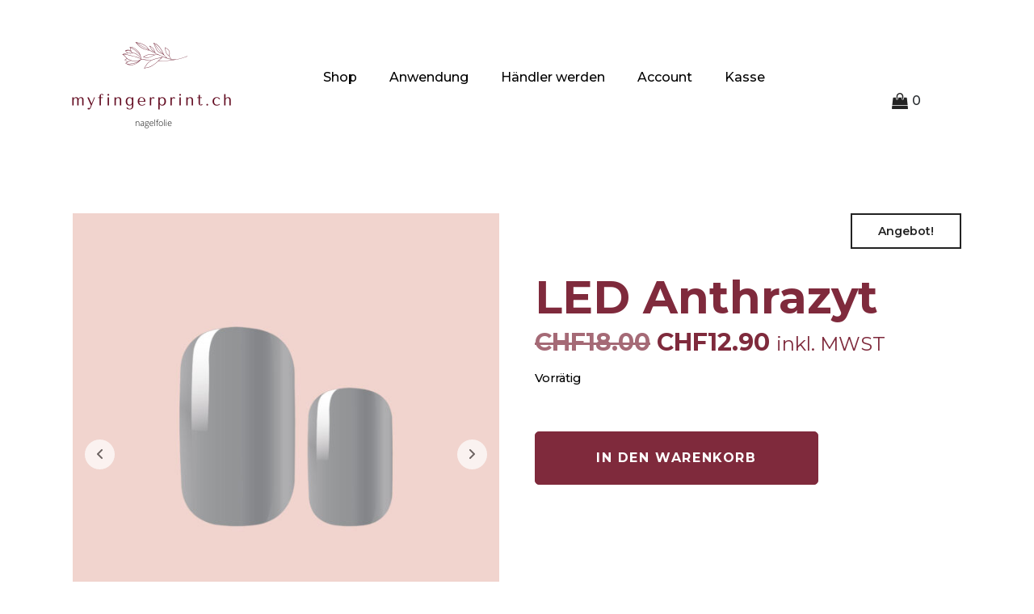

--- FILE ---
content_type: text/css
request_url: https://www.myfingerprint.ch/wp-content/uploads/elementor/css/post-761.css?ver=1768969174
body_size: 172
content:
.elementor-kit-761{--e-global-color-primary:#000000;--e-global-color-secondary:#000000;--e-global-color-text:#000000;--e-global-color-accent:#000000;--e-global-color-760acd35:#F4D06F;--e-global-color-77a80ed:#121212;--e-global-color-404571be:#222222;--e-global-color-54a7292e:#888888;--e-global-color-6b1d1588:#4054B2;--e-global-color-16f6e419:#787878;--e-global-color-2dea72c7:#000;--e-global-color-6f2b6ea4:#FFF;--e-global-color-7a356243:#020101;--e-global-color-552a1d5c:#E5AEE6;--e-global-color-82125e5:#9F4E67;--e-global-typography-accent-font-family:"Montserrat";--e-global-typography-accent-font-weight:bold;}.elementor-kit-761 e-page-transition{background-color:#FFBC7D;}.elementor-section.elementor-section-boxed > .elementor-container{max-width:1140px;}.e-con{--container-max-width:1140px;}.elementor-widget:not(:last-child){margin-block-end:20px;}.elementor-element{--widgets-spacing:20px 20px;--widgets-spacing-row:20px;--widgets-spacing-column:20px;}{}h1.entry-title{display:var(--page-title-display);}@media(max-width:1024px){.elementor-section.elementor-section-boxed > .elementor-container{max-width:1024px;}.e-con{--container-max-width:1024px;}}@media(max-width:767px){.elementor-section.elementor-section-boxed > .elementor-container{max-width:767px;}.e-con{--container-max-width:767px;}}

--- FILE ---
content_type: text/css
request_url: https://www.myfingerprint.ch/wp-content/uploads/elementor/css/post-407.css?ver=1768969174
body_size: 1291
content:
.elementor-407 .elementor-element.elementor-element-3b7a570{transition:background 0.3s, border 0.3s, border-radius 0.3s, box-shadow 0.3s;margin-top:0px;margin-bottom:0px;padding:0px 0px 0px 0px;}.elementor-407 .elementor-element.elementor-element-3b7a570 > .elementor-background-overlay{transition:background 0.3s, border-radius 0.3s, opacity 0.3s;}.elementor-bc-flex-widget .elementor-407 .elementor-element.elementor-element-3648047.elementor-column:not(.raven-column-flex-vertical) .elementor-widget-wrap{align-items:center;}.elementor-407 .elementor-element.elementor-element-3648047.elementor-column.elementor-element[data-element_type="column"]:not(.raven-column-flex-vertical) > .elementor-widget-wrap.elementor-element-populated{align-content:center;align-items:center;}.elementor-407 .elementor-element.elementor-element-3648047.elementor-column.elementor-element[data-element_type="column"].raven-column-flex-vertical > .elementor-widget-wrap.elementor-element-populated{justify-content:center;}.elementor-407 .elementor-element.elementor-element-38a4e7f .woocommerce-mini-cart__buttons a.checkout{background-color:#232323;color:#FFFFFF;border-radius:4px 4px 4px 4px;padding:15px 30px 15px 30px;}.elementor-407 .elementor-element.elementor-element-38a4e7f .woocommerce-mini-cart__buttons a.checkout:hover{background-color:#000000;color:#FFFFFF;}.elementor-407 .elementor-element.elementor-element-38a4e7f .woocommerce-mini-cart__buttons a:not(.checkout){background-color:#FFFFFF;color:#232323;border-radius:4px 4px 4px 4px;padding:15px 30px 15px 30px;}.elementor-407 .elementor-element.elementor-element-38a4e7f .woocommerce-mini-cart__buttons a:not(.checkout):hover{background-color:#232323;color:#FFFFFF;}.elementor-407 .elementor-element.elementor-element-38a4e7f > .elementor-widget-container{padding:0px 0px 0px 20px;}.elementor-407 .elementor-element.elementor-element-38a4e7f .raven-shopping-cart-icon{font-size:20px;color:#222222;}.elementor-407 .elementor-element.elementor-element-38a4e7f .raven-shopping-cart-wrap{text-align:left;}.elementor-407 .elementor-element.elementor-element-38a4e7f .raven-shopping-cart-icon:hover{color:#222222;}.elementor-407 .elementor-element.elementor-element-38a4e7f.jupiterx-raven-cart-quick-view-overlay .jupiterx-cart-quick-view{width:400px;}.elementor-407 .elementor-element.elementor-element-38a4e7f.jupiterx-raven-cart-quick-view-overlay .jupiterx-shopping-cart-content-effect-enabled-overlay{width:calc( 100% - 400px );}.elementor-407 .elementor-element.elementor-element-38a4e7f .jupiterx-cart-quick-view{background-color:#fffff;border-color:#E3E3E3;}.elementor-407 .elementor-element.elementor-element-38a4e7f .jupiterx-cart-quick-view .widget_shopping_cart_content{padding:0px 30px 15px 30px;}.elementor-407 .elementor-element.elementor-element-38a4e7f .jupiterx-mini-cart-title{color:#000000;}.elementor-407 .elementor-element.elementor-element-38a4e7f .jupiterx-mini-cart-header{padding:25px 30px 25px 30px;border-color:#E3E3E3;border-width:0 0 1px 0;}.elementor-407 .elementor-element.elementor-element-38a4e7f .jupiterx-mini-cart-header .jupiterx-icon-x svg{color:#ADADAD;fill:#ADADAD;}.elementor-407 .elementor-element.elementor-element-38a4e7f .jupiterx-mini-cart-header .jupiterx-icon-x:hover svg{color:#ADADAD;fill:#ADADAD;}.elementor-407 .elementor-element.elementor-element-38a4e7f .widget_shopping_cart_content li.mini_cart_item{border-bottom-color:#E3E3E3;border-bottom-width:1px;}.elementor-407 .elementor-element.elementor-element-38a4e7f .woocommerce.widget_shopping_cart .total{border-top-style:solid;border-top-color:#E3E3E3 !important;border-bottom-color:#E3E3E3;border-top-width:1px !important;border-bottom-width:1px;}.elementor-407 .elementor-element.elementor-element-38a4e7f .woocommerce-mini-cart-item .quantity{color:#000000 !important;}.elementor-407 .elementor-element.elementor-element-38a4e7f .woocommerce-mini-cart-item .woocommerce-mini-cart-item-attributes span{color:#000000 !important;}.elementor-407 .elementor-element.elementor-element-38a4e7f .woocommerce-mini-cart-item a:not(.remove_from_cart_button){color:#000000 !important;}.elementor-407 .elementor-element.elementor-element-38a4e7f .woocommerce-mini-cart-item a:not(.remove_from_cart_button):hover{color:#000000 !important;}.elementor-407 .elementor-element.elementor-element-38a4e7f .woocommerce-mini-cart__total > *{color:#000000 !important;}.elementor-407 .elementor-element.elementor-element-c90a870{padding:45px 0px 20px 0px;}.elementor-407 .elementor-element.elementor-element-0932fb5 .raven-site-logo{text-align:center;}.elementor-bc-flex-widget .elementor-407 .elementor-element.elementor-element-85d6634.elementor-column:not(.raven-column-flex-vertical) .elementor-widget-wrap{align-items:center;}.elementor-407 .elementor-element.elementor-element-85d6634.elementor-column.elementor-element[data-element_type="column"]:not(.raven-column-flex-vertical) > .elementor-widget-wrap.elementor-element-populated{align-content:center;align-items:center;}.elementor-407 .elementor-element.elementor-element-85d6634.elementor-column.elementor-element[data-element_type="column"].raven-column-flex-vertical > .elementor-widget-wrap.elementor-element-populated{justify-content:center;}.elementor-widget-raven-nav-menu .raven-nav-menu-main .raven-nav-menu > li > a.raven-menu-item{color:var( --e-global-color-text );}.elementor-widget-raven-nav-menu .raven-nav-menu-main .raven-nav-menu > li:not(.current-menu-parent):not(.current-menu-ancestor) > a.raven-menu-item:hover:not(.raven-menu-item-active), .elementor-widget-raven-nav-menu .raven-nav-menu-main .raven-nav-menu > li:not(.current-menu-parent):not(.current-menu-ancestor) > a.highlighted:not(.raven-menu-item-active){color:var( --e-global-color-accent );}.elementor-widget-raven-nav-menu .raven-nav-menu-main .raven-nav-menu > li > a.raven-menu-item-active, .elementor-widget-raven-nav-menu .raven-nav-menu-main .raven-nav-menu > li.current-menu-parent > a, .elementor-widget-raven-nav-menu .raven-nav-menu-main .raven-nav-menu > li.current-menu-ancestor > a{color:var( --e-global-color-accent );}.elementor-widget-raven-nav-menu .raven-nav-menu-main .raven-submenu > li > a.raven-submenu-item{color:var( --e-global-color-text );}.elementor-widget-raven-nav-menu .raven-nav-menu-main .raven-submenu > li:not(.current-menu-parent):not(.current-menu-ancestor) > a.raven-submenu-item:hover:not(.raven-menu-item-active), .elementor-widget-raven-nav-menu .raven-nav-menu-main .raven-submenu > li:not(.current-menu-parent):not(.current-menu-ancestor) > a.highlighted:not(.raven-menu-item-active){color:var( --e-global-color-accent );}.elementor-widget-raven-nav-menu .raven-nav-menu-main .raven-submenu > li > a.raven-menu-item-active, .elementor-widget-raven-nav-menu .raven-nav-menu-main .raven-submenu > li.current-menu-parent > a, .elementor-widget-raven-nav-menu .raven-nav-menu-main .raven-submenu > li.current-menu-ancestor > a{color:var( --e-global-color-accent );}.elementor-widget-raven-nav-menu .raven-nav-menu-mobile .raven-nav-menu li > a{color:var( --e-global-color-text );}.elementor-widget-raven-nav-menu .raven-nav-menu-mobile .raven-nav-menu li > a:hover{color:var( --e-global-color-accent );}.elementor-widget-raven-nav-menu .raven-nav-menu-mobile .raven-nav-menu li > a.raven-menu-item-active, .elementor-widget-raven-nav-menu .raven-nav-menu-mobile .raven-nav-menu li > a:active, .elementor-widget-raven-nav-menu .raven-nav-menu-mobile .raven-nav-menu > li.current-menu-ancestor > a.raven-menu-item, .elementor-widget-raven-nav-menu li.menu-item.current-menu-ancestor > a.raven-submenu-item.has-submenu{color:var( --e-global-color-accent );}.elementor-widget-raven-nav-menu .raven-nav-menu-toggle-button{color:var( --e-global-color-secondary );}.elementor-widget-raven-nav-menu .raven-nav-menu-toggle-button svg{fill:var( --e-global-color-secondary );}.elementor-widget-raven-nav-menu .hamburger-inner, .elementor-widget-raven-nav-menu .hamburger-inner::after, .elementor-widget-raven-nav-menu .hamburger-inner::before{background-color:var( --e-global-color-secondary );}.elementor-widget-raven-nav-menu .raven-nav-menu-toggle-button:hover{color:var( --e-global-color-accent );}.elementor-widget-raven-nav-menu .raven-nav-menu-toggle-button:hover svg{fill:var( --e-global-color-accent );}.elementor-widget-raven-nav-menu .raven-nav-menu-toggle-button:hover .hamburger-inner, .elementor-widget-raven-nav-menu .raven-nav-menu-toggle-button:hover  .hamburger-inner::after, .elementor-widget-raven-nav-menu .raven-nav-menu-toggle-button:hover  .hamburger-inner::before{background-color:var( --e-global-color-accent );}.elementor-407 .elementor-element.elementor-element-ed6ac16 .raven-nav-menu-vertical .raven-nav-menu li > a{justify-content:left !important;}.elementor-407 .elementor-element.elementor-element-ed6ac16{width:var( --container-widget-width, 112.27% );max-width:112.27%;--container-widget-width:112.27%;--container-widget-flex-grow:0;}.elementor-407 .elementor-element.elementor-element-ed6ac16 .raven-nav-menu-main .raven-submenu > li:not(:last-child){border-bottom-width:1px;}.elementor-407 .elementor-element.elementor-element-ed6ac16 .raven-nav-menu-mobile .raven-nav-menu li > a{font-weight:800;text-transform:uppercase;padding:8px 32px 8px 32px;justify-content:left !important;}.elementor-407 .elementor-element.elementor-element-ed6ac16 .raven-nav-menu-toggle{text-align:center;}.elementor-407 .elementor-element.elementor-element-0442c6e .woocommerce-mini-cart__buttons a.checkout{background-color:#232323;color:#FFFFFF;border-radius:4px 4px 4px 4px;padding:15px 30px 15px 30px;}.elementor-407 .elementor-element.elementor-element-0442c6e .woocommerce-mini-cart__buttons a.checkout:hover{background-color:#000000;color:#FFFFFF;}.elementor-407 .elementor-element.elementor-element-0442c6e .woocommerce-mini-cart__buttons a:not(.checkout){background-color:#FFFFFF;color:#232323;border-radius:4px 4px 4px 4px;padding:15px 30px 15px 30px;}.elementor-407 .elementor-element.elementor-element-0442c6e .woocommerce-mini-cart__buttons a:not(.checkout):hover{background-color:#232323;color:#FFFFFF;}.elementor-407 .elementor-element.elementor-element-0442c6e > .elementor-widget-container{padding:0px 0px 0px 20px;}.elementor-407 .elementor-element.elementor-element-0442c6e .raven-shopping-cart-icon{font-size:20px;color:#222222;}.elementor-407 .elementor-element.elementor-element-0442c6e .raven-shopping-cart-wrap{text-align:left;}.elementor-407 .elementor-element.elementor-element-0442c6e .raven-shopping-cart-icon:hover{color:#222222;}.elementor-407 .elementor-element.elementor-element-0442c6e.jupiterx-raven-cart-quick-view-overlay .jupiterx-cart-quick-view{width:400px;}.elementor-407 .elementor-element.elementor-element-0442c6e.jupiterx-raven-cart-quick-view-overlay .jupiterx-shopping-cart-content-effect-enabled-overlay{width:calc( 100% - 400px );}.elementor-407 .elementor-element.elementor-element-0442c6e .jupiterx-cart-quick-view{background-color:#fffff;border-color:#E3E3E3;}.elementor-407 .elementor-element.elementor-element-0442c6e .jupiterx-cart-quick-view .widget_shopping_cart_content{padding:0px 30px 15px 30px;}.elementor-407 .elementor-element.elementor-element-0442c6e .jupiterx-mini-cart-title{color:#000000;}.elementor-407 .elementor-element.elementor-element-0442c6e .jupiterx-mini-cart-header{padding:25px 30px 25px 30px;border-color:#E3E3E3;border-width:0 0 1px 0;}.elementor-407 .elementor-element.elementor-element-0442c6e .jupiterx-mini-cart-header .jupiterx-icon-x svg{color:#ADADAD;fill:#ADADAD;}.elementor-407 .elementor-element.elementor-element-0442c6e .jupiterx-mini-cart-header .jupiterx-icon-x:hover svg{color:#ADADAD;fill:#ADADAD;}.elementor-407 .elementor-element.elementor-element-0442c6e .widget_shopping_cart_content li.mini_cart_item{border-bottom-color:#E3E3E3;border-bottom-width:1px;}.elementor-407 .elementor-element.elementor-element-0442c6e .woocommerce.widget_shopping_cart .total{border-top-style:solid;border-top-color:#E3E3E3 !important;border-bottom-color:#E3E3E3;border-top-width:1px !important;border-bottom-width:1px;}.elementor-407 .elementor-element.elementor-element-0442c6e .woocommerce-mini-cart-item .quantity{color:#000000 !important;}.elementor-407 .elementor-element.elementor-element-0442c6e .woocommerce-mini-cart-item .woocommerce-mini-cart-item-attributes span{color:#000000 !important;}.elementor-407 .elementor-element.elementor-element-0442c6e .woocommerce-mini-cart-item a:not(.remove_from_cart_button){color:#000000 !important;}.elementor-407 .elementor-element.elementor-element-0442c6e .woocommerce-mini-cart-item a:not(.remove_from_cart_button):hover{color:#000000 !important;}.elementor-407 .elementor-element.elementor-element-0442c6e .woocommerce-mini-cart__total > *{color:#000000 !important;}.elementor-theme-builder-content-area{height:400px;}.elementor-location-header:before, .elementor-location-footer:before{content:"";display:table;clear:both;}@media(max-width:1024px){.elementor-407 .elementor-element.elementor-element-c90a870{padding:30px 60px 20px 60px;}.elementor-407 .elementor-element.elementor-element-0932fb5 .raven-site-logo{text-align:left;}.elementor-407 .elementor-element.elementor-element-ed6ac16 .raven-nav-menu-mobile .raven-nav-menu li > a{font-size:14px;padding:15px 20px 15px 50px;}.elementor-407 .elementor-element.elementor-element-ed6ac16:not(.raven-nav-menu-stretch) .raven-nav-menu-mobile{margin-top:20px;}.elementor-407 .elementor-element.elementor-element-ed6ac16.raven-nav-menu-stretch .raven-nav-menu-mobile{top:auto !important;margin-top:20px;}.elementor-407 .elementor-element.elementor-element-ed6ac16 .raven-nav-menu-toggle{text-align:right;}}@media(max-width:767px){.elementor-407 .elementor-element.elementor-element-c90a870{padding:20px 30px 20px 30px;}.elementor-407 .elementor-element.elementor-element-49a7508{width:60%;}.elementor-bc-flex-widget .elementor-407 .elementor-element.elementor-element-49a7508.elementor-column .elementor-widget-wrap{align-items:center;}.elementor-407 .elementor-element.elementor-element-49a7508.elementor-column.elementor-element[data-element_type="column"] > .elementor-widget-wrap.elementor-element-populated{align-content:center;align-items:center;}.elementor-407 .elementor-element.elementor-element-0932fb5 .raven-site-logo img, .elementor-407 .elementor-element.elementor-element-0932fb5 .raven-site-logo svg{width:150px;}.elementor-407 .elementor-element.elementor-element-0932fb5 .raven-site-logo{text-align:left;}.elementor-407 .elementor-element.elementor-element-85d6634{width:40%;}.elementor-407 .elementor-element.elementor-element-ed6ac16 .raven-nav-menu-mobile .raven-nav-menu li > a{font-size:14px;letter-spacing:0.56px;padding:15px 15px 15px 30px;}.elementor-407 .elementor-element.elementor-element-ed6ac16:not(.raven-nav-menu-stretch) .raven-nav-menu-mobile{margin-top:15px;}.elementor-407 .elementor-element.elementor-element-ed6ac16.raven-nav-menu-stretch .raven-nav-menu-mobile{top:auto !important;margin-top:15px;}.elementor-407 .elementor-element.elementor-element-ed6ac16 .raven-nav-menu-toggle-button{color:#000000;}.elementor-407 .elementor-element.elementor-element-ed6ac16 .raven-nav-menu-toggle-button svg{fill:#000000;}.elementor-407 .elementor-element.elementor-element-ed6ac16 .hamburger-inner, .elementor-407 .elementor-element.elementor-element-ed6ac16 .hamburger-inner::after, .elementor-407 .elementor-element.elementor-element-ed6ac16 .hamburger-inner::before{background-color:#000000;}.elementor-407 .elementor-element.elementor-element-ed6ac16 .raven-nav-menu-toggle-button:hover{color:#000000;}.elementor-407 .elementor-element.elementor-element-ed6ac16 .raven-nav-menu-toggle-button:hover svg{fill:#000000;}.elementor-407 .elementor-element.elementor-element-ed6ac16 .raven-nav-menu-toggle-button:hover .hamburger-inner, .elementor-407 .elementor-element.elementor-element-ed6ac16 .raven-nav-menu-toggle-button:hover  .hamburger-inner::after, .elementor-407 .elementor-element.elementor-element-ed6ac16 .raven-nav-menu-toggle-button:hover  .hamburger-inner::before{background-color:#000000;}}

--- FILE ---
content_type: text/css
request_url: https://www.myfingerprint.ch/wp-content/uploads/elementor/css/post-376.css?ver=1768969174
body_size: 870
content:
.elementor-376 .elementor-element.elementor-element-df4069e:not(.elementor-motion-effects-element-type-background), .elementor-376 .elementor-element.elementor-element-df4069e > .elementor-motion-effects-container > .elementor-motion-effects-layer{background-color:transparent;background-image:linear-gradient(90deg, #75293B 0%, #75293BDE 100%);}.elementor-376 .elementor-element.elementor-element-df4069e > .elementor-container{min-height:400px;}.elementor-376 .elementor-element.elementor-element-df4069e{transition:background 0.3s, border 0.3s, border-radius 0.3s, box-shadow 0.3s;margin-top:0px;margin-bottom:0px;padding:0px 0px 0px 0px;}.elementor-376 .elementor-element.elementor-element-df4069e > .elementor-background-overlay{transition:background 0.3s, border-radius 0.3s, opacity 0.3s;}.elementor-bc-flex-widget .elementor-376 .elementor-element.elementor-element-ae993ae.elementor-column:not(.raven-column-flex-vertical) .elementor-widget-wrap{align-items:flex-end;}.elementor-376 .elementor-element.elementor-element-ae993ae.elementor-column.elementor-element[data-element_type="column"]:not(.raven-column-flex-vertical) > .elementor-widget-wrap.elementor-element-populated{align-content:flex-end;align-items:flex-end;}.elementor-376 .elementor-element.elementor-element-ae993ae.elementor-column.elementor-element[data-element_type="column"].raven-column-flex-vertical > .elementor-widget-wrap.elementor-element-populated{justify-content:flex-end;}.elementor-376 .elementor-element.elementor-element-ae993ae > .elementor-element-populated{padding:0px 0px 0px 0px;}.elementor-376 .elementor-element.elementor-element-b055d56 > .elementor-widget-container{padding:5px 5px 5px 5px;}.elementor-widget-heading .elementor-heading-title{color:var( --e-global-color-primary );}.elementor-376 .elementor-element.elementor-element-99cd1e3 > .elementor-widget-container{margin:0px 0px 0px 0px;}.elementor-376 .elementor-element.elementor-element-99cd1e3 .elementor-heading-title{font-size:14px;font-weight:600;text-transform:uppercase;letter-spacing:0.4px;color:#FFDAE3;}.elementor-widget-icon-list .elementor-icon-list-item:not(:last-child):after{border-color:var( --e-global-color-text );}.elementor-widget-icon-list .elementor-icon-list-icon i{color:var( --e-global-color-primary );}.elementor-widget-icon-list .elementor-icon-list-icon svg{fill:var( --e-global-color-primary );}.elementor-widget-icon-list .elementor-icon-list-text{color:var( --e-global-color-secondary );}.elementor-376 .elementor-element.elementor-element-633f8cc .elementor-icon-list-items:not(.elementor-inline-items) .elementor-icon-list-item:not(:last-child){padding-block-end:calc(7px/2);}.elementor-376 .elementor-element.elementor-element-633f8cc .elementor-icon-list-items:not(.elementor-inline-items) .elementor-icon-list-item:not(:first-child){margin-block-start:calc(7px/2);}.elementor-376 .elementor-element.elementor-element-633f8cc .elementor-icon-list-items.elementor-inline-items .elementor-icon-list-item{margin-inline:calc(7px/2);}.elementor-376 .elementor-element.elementor-element-633f8cc .elementor-icon-list-items.elementor-inline-items{margin-inline:calc(-7px/2);}.elementor-376 .elementor-element.elementor-element-633f8cc .elementor-icon-list-items.elementor-inline-items .elementor-icon-list-item:after{inset-inline-end:calc(-7px/2);}.elementor-376 .elementor-element.elementor-element-633f8cc .elementor-icon-list-icon i{transition:color 0.3s;}.elementor-376 .elementor-element.elementor-element-633f8cc .elementor-icon-list-icon svg{transition:fill 0.3s;}.elementor-376 .elementor-element.elementor-element-633f8cc{--e-icon-list-icon-size:14px;--icon-vertical-offset:0px;}.elementor-376 .elementor-element.elementor-element-633f8cc .elementor-icon-list-item > .elementor-icon-list-text, .elementor-376 .elementor-element.elementor-element-633f8cc .elementor-icon-list-item > a{font-size:14px;font-weight:300;line-height:30px;}.elementor-376 .elementor-element.elementor-element-633f8cc .elementor-icon-list-text{color:#FFDAE3;transition:color 0.3s;}.elementor-376 .elementor-element.elementor-element-633f8cc .elementor-icon-list-item:hover .elementor-icon-list-text{color:#FFFFFF;}.elementor-376 .elementor-element.elementor-element-474ce63 > .elementor-widget-container{margin:0px 0px 0px 0px;}.elementor-376 .elementor-element.elementor-element-474ce63 .elementor-heading-title{font-size:14px;font-weight:600;text-transform:uppercase;letter-spacing:0.4px;color:#FFDAE3;}.elementor-376 .elementor-element.elementor-element-00d2a7a .elementor-icon-list-items:not(.elementor-inline-items) .elementor-icon-list-item:not(:last-child){padding-block-end:calc(7px/2);}.elementor-376 .elementor-element.elementor-element-00d2a7a .elementor-icon-list-items:not(.elementor-inline-items) .elementor-icon-list-item:not(:first-child){margin-block-start:calc(7px/2);}.elementor-376 .elementor-element.elementor-element-00d2a7a .elementor-icon-list-items.elementor-inline-items .elementor-icon-list-item{margin-inline:calc(7px/2);}.elementor-376 .elementor-element.elementor-element-00d2a7a .elementor-icon-list-items.elementor-inline-items{margin-inline:calc(-7px/2);}.elementor-376 .elementor-element.elementor-element-00d2a7a .elementor-icon-list-items.elementor-inline-items .elementor-icon-list-item:after{inset-inline-end:calc(-7px/2);}.elementor-376 .elementor-element.elementor-element-00d2a7a .elementor-icon-list-icon i{color:#FFDAE3;transition:color 0.3s;}.elementor-376 .elementor-element.elementor-element-00d2a7a .elementor-icon-list-icon svg{fill:#FFDAE3;transition:fill 0.3s;}.elementor-376 .elementor-element.elementor-element-00d2a7a .elementor-icon-list-item:hover .elementor-icon-list-icon i{color:#FFFFFF;}.elementor-376 .elementor-element.elementor-element-00d2a7a .elementor-icon-list-item:hover .elementor-icon-list-icon svg{fill:#FFFFFF;}.elementor-376 .elementor-element.elementor-element-00d2a7a{--e-icon-list-icon-size:16px;--icon-vertical-offset:0px;}.elementor-376 .elementor-element.elementor-element-00d2a7a .elementor-icon-list-item > .elementor-icon-list-text, .elementor-376 .elementor-element.elementor-element-00d2a7a .elementor-icon-list-item > a{font-size:14px;font-weight:300;line-height:30px;}.elementor-376 .elementor-element.elementor-element-00d2a7a .elementor-icon-list-text{color:#FFDAE3;transition:color 0.3s;}.elementor-376 .elementor-element.elementor-element-00d2a7a .elementor-icon-list-item:hover .elementor-icon-list-text{color:#FFFFFF;}.elementor-376 .elementor-element.elementor-element-7def7d8 > .elementor-widget-container{margin:0px 0px 0px 0px;}.elementor-376 .elementor-element.elementor-element-7def7d8 .elementor-heading-title{font-size:14px;font-weight:600;text-transform:uppercase;letter-spacing:0.4px;color:#FFDAE3;}.elementor-376 .elementor-element.elementor-element-223e44a .elementor-icon-list-items:not(.elementor-inline-items) .elementor-icon-list-item:not(:last-child){padding-block-end:calc(7px/2);}.elementor-376 .elementor-element.elementor-element-223e44a .elementor-icon-list-items:not(.elementor-inline-items) .elementor-icon-list-item:not(:first-child){margin-block-start:calc(7px/2);}.elementor-376 .elementor-element.elementor-element-223e44a .elementor-icon-list-items.elementor-inline-items .elementor-icon-list-item{margin-inline:calc(7px/2);}.elementor-376 .elementor-element.elementor-element-223e44a .elementor-icon-list-items.elementor-inline-items{margin-inline:calc(-7px/2);}.elementor-376 .elementor-element.elementor-element-223e44a .elementor-icon-list-items.elementor-inline-items .elementor-icon-list-item:after{inset-inline-end:calc(-7px/2);}.elementor-376 .elementor-element.elementor-element-223e44a .elementor-icon-list-icon i{color:#FFDAE3;transition:color 0.3s;}.elementor-376 .elementor-element.elementor-element-223e44a .elementor-icon-list-icon svg{fill:#FFDAE3;transition:fill 0.3s;}.elementor-376 .elementor-element.elementor-element-223e44a .elementor-icon-list-item:hover .elementor-icon-list-icon i{color:#FFFFFF;}.elementor-376 .elementor-element.elementor-element-223e44a .elementor-icon-list-item:hover .elementor-icon-list-icon svg{fill:#FFFFFF;}.elementor-376 .elementor-element.elementor-element-223e44a{--e-icon-list-icon-size:17px;--icon-vertical-offset:0px;}.elementor-376 .elementor-element.elementor-element-223e44a .elementor-icon-list-icon{padding-inline-end:20px;}.elementor-376 .elementor-element.elementor-element-223e44a .elementor-icon-list-item > .elementor-icon-list-text, .elementor-376 .elementor-element.elementor-element-223e44a .elementor-icon-list-item > a{font-size:14px;font-weight:300;line-height:30px;}.elementor-376 .elementor-element.elementor-element-223e44a .elementor-icon-list-text{color:#FFDAE3;transition:color 0.3s;}.elementor-theme-builder-content-area{height:400px;}.elementor-location-header:before, .elementor-location-footer:before{content:"";display:table;clear:both;}@media(max-width:1024px){.elementor-376 .elementor-element.elementor-element-df4069e{padding:50px 25px 50px 25px;}.elementor-376 .elementor-element.elementor-element-ae993ae > .elementor-element-populated{margin:0px 0px 0px 0px;--e-column-margin-right:0px;--e-column-margin-left:0px;padding:15px 15px 50px 15px;}.elementor-376 .elementor-element.elementor-element-ca6d6d8 > .elementor-element-populated{margin:0px 0px 0px 0px;--e-column-margin-right:0px;--e-column-margin-left:0px;padding:15px 15px 50px 15px;}.elementor-376 .elementor-element.elementor-element-8a9dac7 > .elementor-element-populated{margin:0px 0px 0px 0px;--e-column-margin-right:0px;--e-column-margin-left:0px;padding:15px 15px 50px 15px;}.elementor-376 .elementor-element.elementor-element-500f46a > .elementor-element-populated{margin:0px 0px 0px 0px;--e-column-margin-right:0px;--e-column-margin-left:0px;padding:15px 15px 50px 15px;}}@media(max-width:767px){.elementor-376 .elementor-element.elementor-element-99cd1e3{text-align:center;}.elementor-376 .elementor-element.elementor-element-474ce63{text-align:center;}.elementor-376 .elementor-element.elementor-element-7def7d8{text-align:center;}}@media(max-width:1024px) and (min-width:768px){.elementor-376 .elementor-element.elementor-element-ae993ae{width:50%;}.elementor-376 .elementor-element.elementor-element-ca6d6d8{width:50%;}.elementor-376 .elementor-element.elementor-element-8a9dac7{width:50%;}.elementor-376 .elementor-element.elementor-element-500f46a{width:50%;}}

--- FILE ---
content_type: application/javascript
request_url: https://www.myfingerprint.ch/wp-content/plugins/gift-products-for-woocommerce-pro/includes/js/wg_front_script.js?ver=6.9
body_size: 273
content:
jQuery(document).ready(function() {
    //console.log(OCWGWdata.showslider_item_desktop);
    jQuery('body').on('click', '.ocwg_gift_btn', function() {

        if (jQuery(".ocwg_gift_div").length > 0) {
            jQuery('html, body').animate({scrollTop: jQuery('.ocwg_gift_div').offset().top - 100}, 'fast');
        } else {
            jQuery('body').addClass("ocwg_body_gift");
            jQuery('#ocwg_gifts_popup').css('display', 'block');
            jQuery('.ocwg_gifts_popup_overlay').css("display", "block");
        }
        
        return false;
    });

    jQuery('body').on('click', '.ocwg_gifts_popup_close', function() {
        jQuery("#ocwg_gifts_popup").css("display", "none");
        jQuery('.ocwg_gifts_popup_overlay').css("display", "none");
        jQuery('body').removeClass("ocwg_body_gift");
    });

    jQuery('body').on('click', '.ocwg_gifts_popup_overlay', function() {
        jQuery("#ocwg_gifts_popup").css("display", "none");
        jQuery('.ocwg_gifts_popup_overlay').css("display", "none");
        jQuery('body').removeClass("ocwg_body_gift");
    });

    if (jQuery(window).width() < 768) {


          if(OCWGWdata.showslider_autoplay_or_not_mob == "yes"){

                var slider_true = true;

            }else{
                var slider_true = false;
            }
           

    }else{

         if(OCWGWdata.showslider_autoplay_or_not == "yes"){

            var slider_true = true;

        }else{
            var slider_true = false;
        }

    }

   

  

    setInterval(function() {
        jQuery('.wg_gift_slider').owlCarousel({
            loop:false,
            margin:10,
            nav:true,
            dots: true,
            autoplay:slider_true,
            autoplayTimeout:2000,
            autoplayHoverPause:true,
            responsive:{
                0:{
                    items:OCWGWdata.showslider_item_mobile
                },
                600:{
                    items:OCWGWdata.showslider_item_tablet
                },
                1000:{
                    items:OCWGWdata.showslider_item_desktop
                }
            }
        })
    }, 1000);

    setInterval(function() {
        jQuery('.wg_gift_slider_pp').owlCarousel({
            loop:false,
            margin:10,
            nav:true,
            dots: true,
            autoplay:slider_true,
            autoplayTimeout:2000,
            autoplayHoverPause:true,
            responsive:{
                0:{
                    items:OCWGWdata.showslider_item_mobile
                },
                600:{
                    items:OCWGWdata.showslider_item_tablet
                },
                1000:{
                    items:OCWGWdata.showslider_item_desktop
                }
            }
        })
    }, 1000);
    
});

--- FILE ---
content_type: application/javascript
request_url: https://www.myfingerprint.ch/wp-content/plugins/sellkit-pro/assets/dist/js/elementor-init.min.js?ver=1.5.0
body_size: 8137
content:
!function a(o,n,s){function c(t,e){if(!n[t]){if(!o[t]){var r="function"==typeof require&&require;if(!e&&r)return r(t,!0);if(d)return d(t,!0);var i=new Error("Cannot find module '"+t+"'");throw i.code="MODULE_NOT_FOUND",i}var l=n[t]={exports:{}};o[t][0].call(l.exports,function(e){return c(o[t][1][e]||e)},l,l.exports,a,o,n,s)}return n[t].exports}for(var d="function"==typeof require&&require,e=0;e<s.length;e++)c(s[e]);return c}({1:[function(e,t,r){"use strict";Object.defineProperty(r,"__esModule",{value:!0}),r.default=function(){i()};var o=jQuery;var i=function(){o(".sellkit-checkout-local-fields").find("input, select, hidden, textarea, #sellkit-billing_state ,#sellkit-shipping_state, .validate-email").each(function(){var e,t,r,i=o(this).attr("type"),l=o(this).attr("id"),a=o(this).val();_.isEmpty(a)&&(e="sellkit-pro-"+l,(t=localStorage.getItem(e))&&(r=JSON.parse(t),o(this).val(r.value),r.value,o(this).trigger("keyup"))),o(this).on("change input focusout",function(){"password"===i&&"createaccount"===l||n(l)})})},n=function(e){var t,r=document.getElementById(e),i="sellkit-pro-"+e;_.isNull(r)||_.isEmpty(r.value)?localStorage.removeItem(i):(t={value:r.value,expiry:604800},localStorage.setItem(i,JSON.stringify(t)))}},{}],2:[function(r,e,t){"use strict";var i;i=jQuery,window.sellkitFrontend=new function(){var t={"sellkit-product-images.default":r("./product-images").default,"sellkit-product-filter.default":r("./product-filter").default,"sellkit-checkout.default":r("./checkout").default,"sellkit-personalised-coupons.default":r("./personalised-coupons").default};function e(){for(var e in t)elementorFrontend.hooks.addAction("frontend/element_ready/".concat(e),t[e])}this.init=function(){i(window).on("elementor/frontend/init",e)},this.init()}},{"./checkout":1,"./personalised-coupons":3,"./product-filter":4,"./product-images":5}],3:[function(e,t,r){"use strict";Object.defineProperty(r,"__esModule",{value:!0}),r.default=function(e){new i({$element:e})};var i=elementorModules.frontend.handlers.Base.extend({onInit:function(){document.body.classList.contains("elementor-editor-active")||this.checkNewCoupon()},checkNewCoupon:function(){var e,t=this.getCookie("sellkit_personalised_coupon");if(!_.isEmpty(t))return e=JSON.parse(t),void this.checkCookieCoupon(e);this.getCoupon()},getCookie:function(e){for(var t=e+"=",r=decodeURIComponent(window.document.cookie).split(";"),i=0;i<r.length;i++){for(var l=r[i];" "===l.charAt(0);)l=l.substring(1);if(0===l.indexOf(t))return l.substring(t.length,l.length)}return!1},applyCoupon:function(e){this.$element.find(".sellkit-personalised-coupons-wrap").addClass("sellkit_has_coupon"),this.$element.find(".sellkit-personalised-coupons-expiration-date-value").html(e.expiration_date),this.$element.find(".sellkit-personalised-coupons-code-box").html(e.code),_.isEmpty(e.expiration_date)&&this.$element.find(".sellkit-personalised-coupons-expiration-date").remove()},checkCookieCoupon:function(t){var r=this;wp.ajax.send("sellkit_check_personalised_coupon",{type:"GET",data:{rule_id:t.rule_id,nonce:window.sellkit_elementor.nonce},dataType:"json",success:function(e){"true"===e.coupon_is_valid.toString()&&r.applyCoupon(t)},error:function(e){console.error(e)}})},getCoupon:function(){var t=this;wp.ajax.send("sellkit_get_personalised_coupons",{type:"GET",data:{nonce:window.sellkit_elementor.nonce,display_type:"add-to-content"},dataType:"json",success:function(e){_.isUndefined(e)||_.isEmpty(e.code)||t.applyCoupon(e)},error:function(e){console.error(e)}})}})},{}],4:[function(e,t,r){"use strict";var i=e("@babel/runtime/helpers/interopRequireDefault");Object.defineProperty(r,"__esModule",{value:!0}),r.default=function(e){new l({$element:e})};var s=i(e("@babel/runtime/helpers/slicedToArray")),v=jQuery,l=elementorModules.frontend.handlers.Base.extend({getDefaultSettings:function(){return{selectors:{ProductFilter:".sellkit-product-filter",ProductFilterForm:".sellkit-product-filter-form",ProductFilterContent:".sellkit-product-filter-content",ProductFilterRadio:".product-filter-item-radio",ProductFilterCheckbox:".product-filter-item-checkbox",ProductFilterLinks:".product-filter-item-links",ProductFilterSelect:".product-filter-item-select",ProductFilterButton:".product-filter-item-button",ProductFilterImage:".product-filter-item-image",ProductFilterColor:".product-filter-item-color",ProductFilterToggle:".product-filter-item-toggle",ProductFilterSelector:".product-filter-selector",ProductFilterRange:".sellkit-product-filter-custom-range-form",ProductFilterSearch:".sellkit-product-filter-search-text",ProductFilterVerticalToggle:".sellkit-toggle-able-heading",ProductFilterCategoryToggle:".sellkit-category-filter-toggle .product-filter-item",ProductFilterItems:".product-filter-item"}}},getDefaultElements:function(){var e=this.getSettings("selectors");return{$productFilter:this.$element.find(e.ProductFilter),$productFilterForm:this.$element.find(e.ProductFilterForm),$productFilterContent:this.$element.find(e.ProductFilterContent),$productFilterRadio:this.$element.find(e.ProductFilterRadio),$productFilterCheckbox:this.$element.find(e.ProductFilterCheckbox),$productFilterLinks:this.$element.find(e.ProductFilterLinks),$productFilterSelect:this.$element.find(e.ProductFilterSelect),$productFilterButton:this.$element.find(e.ProductFilterButton),$productFilterImage:this.$element.find(e.ProductFilterImage),$productFilterColor:this.$element.find(e.ProductFilterColor),$productFilterToggle:this.$element.find(e.ProductFilterToggle),$productFilterSelector:this.$element.find(e.ProductFilterSelector),$productFilterRange:this.$element.find(e.ProductFilterRange),$productFilterSearch:this.$element.find(e.ProductFilterSearch),$productFilterVerticalToggle:this.$element.find(e.ProductFilterVerticalToggle),$productFilterCategoryToggle:this.$element.find(e.ProductFilterCategoryToggle),$productFilterItems:this.$element.find(e.ProductFilterItems),$ajaxResult:{},$loadMoreClickCount:0,$wcSortValue:null,$wcSortField:null,$wooWrapper:null,$isShop:null,$preLoader:null,$isElementor:!0,$isArchive:!0,$isSingel:!0}},onInit:function(){elementorModules.frontend.handlers.Base.prototype.onInit.apply(this,arguments);var t=this;this.$isElementor=v("body").hasClass("elementor-page"),this.$isArchive=["archive","product-archive","section","jet-woo-builder-archive"].includes(v("main .elementor").data("elementor-type"))&&v("body").hasClass("archive"),this.$isSingel=["single","product","product-single","section","jet-woo-builder"].includes(v("main .elementor").data("elementor-type"))&&v("body").hasClass("single"),this.$isShop=v(document).find(".sellkit-is-default-shop"),this.$wooWrapper=document,this.$preLoader="body";var e=v(this.$wooWrapper).find(".elementor-shortcode, .raven-wc-products-wrapper").find(".woocommerce");(1!==this.$isShop.length||this.$isElementor)&&this.$isArchive&&this.$isSingel||0!==e.length||(this.$wooWrapper="main.site-main",e=v("main.site-main").find("ul.products")),1<e.length&&(e=e.eq(0)),e.parent().addClass("sellkit-active-wrapper"),this.handleWooWrapper(e),void 0!==window.elementor&&window.elementor.channels.editor.on("change",function(e){t.onElementChange(e.model.get("name"),e)})},onElementChange:function(e,t){var r;"reset_text"===e&&(r=t.container.settings.get("reset_text"),v(".sellkit-product-filter-clear").text(r)),"content_location"===e&&v(".sellkit-product-selected-filter").remove(),"content_style"===e&&v(".sellkit-product-selected-filter").remove()},handleWooWrapper:function(e){var t,r=this;0===v(".sellkit-product-selected-filter").length&&("topOfFilters"!==this.getElementSettings("content_location")&&"horizontal"!==this.getElementSettings("content_style")||(e=v(".sellkit-product-filter")),e&&(t="elementor-element-"+v(".elementor-widget-sellkit-product-filter").data("id"),"horizontal"===this.getElementSettings("content_style")?e.after('<div class="elementor-element '.concat(t,' sellkit-product-selected-filter"><div class="sellkit-product-selected-filter-wrapper"></div></div>')):e.before('<div class="elementor-element '.concat(t,' sellkit-product-selected-filter"><div class="sellkit-product-selected-filter-wrapper"></div></div>')),v(".sellkit-product-selected-filter-wrapper").append('<a href="#" class="sellkit-product-filter-clear"></a>'),v(".sellkit-product-filter-clear").text(this.getElementSettings("reset_text")),v(".sellkit-product-filter-clear").hide(),e.parent().hasClass(".woocommerce")||v(".sellkit-product-selected-filter").hide()),v(".sellkit-product-filter-clear").on("click",function(e){e.preventDefault();var l=r,t=v(e.currentTarget).parents(".sellkit-product-selected-filter-wrapper").find(".sellkit-product-selected-filter-item");r.handleAjax(v(e.currentTarget)),t.each(function(e,t){var r=v(t).attr("class").replace("sellkit-product-selected-filter-item ",""),i=v("#"+r);i.hasClass("product-filter-item-button")&&i.parent().removeClass("active-button"),(i.hasClass("sellkit-product-filter-custom-range-form")||i.hasClass("sellkit-product-filter-search-text"))&&i.find('input[type!="hidden"]').val(""),i.removeClass("active-link active-image active-color"),i.prop("checked",!1),l.detectActiveFilter(i,!0)}),t.remove(),r.elements.$productFilterContent.removeClass("sellkit-filter-has-data"),v(e.currentTarget).hide()}))},bindEvents:function(){var e=this.getSettings("selectors");this.handleQueryOnLoad(),this.handleCheckbox(),this.handleSelect(),this.handleRadio(),this.handleButton(),this.handleToggle(),this.handlePriceRange(),this.handleSearchText(),this.handleVerticalToggle(),this.handleCategoryToggle(),this.handleLinks(e),this.handleImage(e),this.handleColor(e),this.controlSelector()},handleCategoryToggle:function(){this.elements.$productFilterCategoryToggle.on("click",function(r){var e=v(r.currentTarget).parent().find(".product-filter-item");v(r.currentTarget).toggleClass("sellkit-category-toggle"),!v(r.currentTarget).hasClass("sub-item")&&v(r.currentTarget).data("term")&&e.each(function(e,t){v(t).hasClass("sub-item")&&v(r.currentTarget).data("term")===v(t).data("parent")&&v(t).slideToggle(200)})})},handleVerticalToggle:function(){this.elements.$productFilterVerticalToggle.on("click",function(e){e.preventDefault(),v(e.currentTarget).toggleClass("sellkit-toggle-expanded sellkit-toggle-collapsed"),v(e.currentTarget).next('.sellkit-product-filter-layout-vertical ,.sellkit-product-filter-layout-horizontal ,.sellkit-product-filter-layout-default ,.sellkit-product-filter-price-wrapper ,.sellkit-product-filter-search-text-wrapper ,.sellkit-product-filter-on-sale-wrapper ,.sellkit-product-filter-dropdown ,div[class*="sellkit-product-filter-layout-columns-"],.sellkit-product-filter-links').slideToggle(200)})},handleRadio:function(){var t=this;this.elements.$productFilterRadio.on("change",function(e){return t.handleAjax(v(e.currentTarget)),v(e.currentTarget).is(":checked")?(t.addSelectedFilters(v(e.currentTarget),"radio"),void t.detectActiveFilter(v(e.currentTarget),!1)):(t.removeSelectedFilters(v(e.currentTarget),"radio"),void t.detectActiveFilter(v(e.currentTarget),!0))})},handleCheckbox:function(){var t=this;this.elements.$productFilterCheckbox.on("change",function(e){return t.handleAjax(v(e.currentTarget)),v(e.currentTarget).is(":checked")?(t.addSelectedFilters(v(e.currentTarget),"checkbox"),void t.detectActiveFilter(v(e.currentTarget),!1)):(t.removeSelectedFilters(v(e.currentTarget),"checkbox"),void t.detectActiveFilter(v(e.currentTarget),!0))})},handleLinks:function(r){var i=this;this.elements.$productFilterLinks.on("click",function(e){e.preventDefault(),v(e.currentTarget).removeClass("active-link-load"),i.handleAjax(v(e.currentTarget));var t=v(e.currentTarget).parents(r.ProductFilterContent).find(r.ProductFilterLinks);if(v(e.currentTarget).hasClass("active-link"))return i.removeSelectedFilters(v(e.currentTarget),"links"),t.removeClass("active-link active-link-load"),void i.detectActiveFilter(v(e.currentTarget),!0);t.removeClass("active-link active-link-load"),v(e.currentTarget).addClass("active-link"),i.addSelectedFilters(v(e.currentTarget),"links"),i.detectActiveFilter(v(e.currentTarget),!1)})},handleSelect:function(){var t=this;this.elements.$productFilterSelect.on("change",function(e){return t.handleAjax(v(e.currentTarget)),"all"===v(e.currentTarget).find(":selected").data("products")?(t.removeSelectedFilters(v(e.currentTarget),"select"),void t.detectActiveFilter(v(e.currentTarget),!0)):(t.addSelectedFilters(v(e.currentTarget),"select"),void t.detectActiveFilter(v(e.currentTarget),!1))})},handleButton:function(){var r=this;this.elements.$productFilterButton.on("click",function(e){var t=v(e.currentTarget);if(r.handleAjax(t),t.parent().toggleClass("active-button"),!t.parent().hasClass("active-button"))return r.removeSelectedFilters(t,"button"),t.parent().removeClass("active-button"),void r.detectActiveFilter(v(e.currentTarget),!0);r.addSelectedFilters(t,"button"),r.detectActiveFilter(v(e.currentTarget),!1)})},handleImage:function(r){var i=this;this.elements.$productFilterImage.on("click",function(e){var t=v(e.currentTarget).parents(r.ProductFilterContent).find(r.ProductFilterImage);if(v(e.currentTarget).removeClass("active-image-load"),i.handleAjax(v(e.currentTarget)),v(e.currentTarget).hasClass("active-image"))return i.removeSelectedFilters(v(e.currentTarget),"image"),t.removeClass("active-image active-image-load"),void i.detectActiveFilter(v(e.currentTarget),!0);t.removeClass("active-image active-image-load"),v(e.currentTarget).addClass("active-image"),i.addSelectedFilters(v(e.currentTarget),"image"),i.detectActiveFilter(v(e.currentTarget),!1)})},handleColor:function(r){var i=this;this.elements.$productFilterColor.on("click",function(e){var t=v(e.currentTarget).parents(r.ProductFilterContent).find(r.ProductFilterColor);if(v(e.currentTarget).removeClass("active-color-load"),i.handleAjax(v(e.currentTarget)),v(e.currentTarget).hasClass("active-color"))return i.removeSelectedFilters(v(e.currentTarget),"color"),t.removeClass("active-color active-color-load"),void i.detectActiveFilter(v(e.currentTarget),!0);t.removeClass("active-color active-color-load"),v(e.currentTarget).addClass("active-color"),i.addSelectedFilters(v(e.currentTarget),"color"),i.detectActiveFilter(v(e.currentTarget),!1)})},handleToggle:function(){var t=this;this.elements.$productFilterToggle.on("click",function(e){return t.handleAjax(v(e.currentTarget)),v(e.currentTarget).is(":checked")?(t.addSelectedFilters(v(e.currentTarget),"toggle"),void t.detectActiveFilter(v(e.currentTarget),!1)):(t.removeSelectedFilters(v(e.currentTarget),"toggle"),void t.detectActiveFilter(v(e.currentTarget),!0))})},handlePriceRange:function(){var a=this;this.elements.$productFilterRange.on("submit",function(e){if(e.preventDefault(),e.isTrigger)return v(e.currentTarget).removeData("value"),v(e.currentTarget).removeData("products"),v(e.currentTarget).removeAttr("data-value"),v(e.currentTarget).removeAttr("data-products"),v(e.currentTarget).find('input[type="number"]').val(""),a.handleAjax(v(e.currentTarget)),a.removeSelectedFilters(v(e.currentTarget),"range"),void a.detectActiveFilter(v(e.currentTarget),!0);var t=v(e.currentTarget).data("filter"),r=v(e.currentTarget).serializeArray(),i={};i[t]=[];var l=r[0].value+"-"+r[1].value;i[t].push(l,l),v(e.currentTarget).data("products",i[t]),v(e.currentTarget).data("value",l),a.handleAjax(v(e.currentTarget)),a.addSelectedFilters(v(e.currentTarget),"range"),a.detectActiveFilter(v(e.currentTarget),!1)})},handleSearchText:function(){var i=this;this.elements.$productFilterSearch.on("submit",function(r){if(r.preventDefault(),r.isTrigger)return v(r.currentTarget).removeData("products"),v(r.currentTarget).find('input[type="text"]').val(""),i.removeSelectedFilters(v(r.currentTarget),"search-text"),i.handleAjax(v(r.currentTarget)),void i.detectActiveFilter(v(r.currentTarget),!0);var e=v(r.currentTarget).serializeArray();v(e).each(function(e,t){"search_name"===t.name&&v(r.currentTarget).data("products",t.value),v(r.currentTarget).data(t.name,t.value)});var t="Search For: "+v(r.currentTarget).find('input[type="text"]').val();v(r.currentTarget).data("value",t),i.handleAjax(v(r.currentTarget)),i.addSelectedFilters(v(r.currentTarget),"search-text"),i.detectActiveFilter(v(r.currentTarget),!1)})},controlSelector:function(){var o=this;this.elements.$productFilterSelector.on("click",function(e){var t,r=o.elements.$productFilterSelector.parents(".sellkit-product-filter-content"),i=o.elements.$productFilterSelector.parents(".elementor-widget-sellkit-product-filter"),l=o.elements.$productFilterSelector.parents(".sellkit-product-filter-form-horizontal"),a=v(e.currentTarget).next(".sellkit-product-filter-item-wrapper");r.find(".sellkit-product-filter-item-wrapper").hide(200),0!==i.parents("aside").length&&(i.css("height",l.outerHeight()),t=v(e.currentTarget).offset().top,i.outerWidth()<a.outerWidth()&&a.css("width",i.outerWidth()),t-i.offset().top+a.outerHeight()>i.outerHeight()&&i.css("height",a.outerHeight()+i.outerHeight())),"none"===a.css("display")&&a.show(200)}),v(document).on("mouseup",function(e){var t=o.elements.$productFilterSelector.parents(".sellkit-product-filter-content");t.is(e.target)||0!==t.has(e.target).length||t.find(".sellkit-product-filter-item-wrapper").hide(200)})},addSelectedFilters:function(e,t){var r,i=e.attr("id"),l=e.val(),a=e.data("filter");["links","image","color","range","search-text"].includes(t)&&(l=e.data("value")),"select"===t&&(i=(r=e.find(":selected")).attr("id"),a=r.data("filter"));var o=v(this.$wooWrapper).find(".sellkit-product-selected-filter-wrapper"),n='<span class="sellkit-product-selected-filter-item '+i+'" data-filter="'+a+'">'+l+"</span>";if(!["button","checkbox"].includes(t))return o.find("[data-filter='".concat(a,"']")).remove(),v(o).prepend(n),this.controlSelectedFilters(e),void this.controlClearAll(o);v(o).prepend(n),this.controlClearAll(o),this.controlSelectedFilters(e)},removeSelectedFilters:function(e,t){var r,i=e.attr("id"),l=e.data("filter");"select"===t&&(i=(r=e.find(":selected")).attr("id"),l=r.data("filter"));var a=v(this.$wooWrapper).find(".sellkit-product-selected-filter"),o=a.find("."+i+"[data-filter='".concat(l,"']"));if(!["button","checkbox","color"].includes(t))return a.find("[data-filter='".concat(l,"']")).remove(),void this.controlClearAll(a);0!==o.length&&o.remove(),this.controlClearAll(a)},controlSelectedFilters:function(a){v(this.$wooWrapper).find(".sellkit-product-selected-filter-item").on("click",function(e){v(e.currentTarget).remove();var t=v(e.currentTarget).attr("class").replace("sellkit-product-selected-filter-item ",""),r=v(e.currentTarget).data("filter"),i=a.attr("id"),l=a.data("filter");a.hasClass("product-filter-item-select")&&(i=a.find(":selected").attr("id"),l=a.find(":selected").data("filter")),i===t&&l===r&&(v("#"+t).parents(".product-filter-item-select").val("all"),v("#"+t).trigger("click"),v("#"+t).trigger("submit"),v("#"+t).prop("checked",!1).trigger("change"))})},controlClearAll:function(e){0<e.find(".sellkit-product-selected-filter-item").length?v(".sellkit-product-filter-clear").show():v(".sellkit-product-filter-clear").hide()},controlSwatches:function(){v(".artbees-was-swatch").on("click",function(e){var t,r,i,l,a,o;void 0===v(e.currentTarget).data("catalog")&&"image"!==v(e.currentTarget).data("catalog")||"link"===v(e.currentTarget).data("catalog")||(e.preventDefault(),e.stopPropagation(),r=(t=v(this)).attr("href"),l=(i=t.parents(".product")).find(".jupiterx-wc-loop-product-image").find("img"),a=t.find(".artbees-was-content"),o=i.find(".artbees-was-content"),0!==r.length&&(l.attr("src",r),o.removeClass("selected-attribute"),a.addClass("selected-attribute")))})},handleLogic:function(e){if(e.hasClass("sellkit-product-filter-clear"))return this.elements.$ajaxResult={},this.elements.$ajaxResult;var t=e.data("logic"),r=e.data("type"),i=e.data("filter"),l=e.data("products");if(e.hasClass("sellkit-product-filter-search-text")&&(l=this.searchPrameters(e),this.elements.$ajaxResult[i]=[]),e.hasClass("sellkit-product-filter-custom-range-form")&&(this.elements.$ajaxResult[i]=[]),e.hasClass("product-filter-item-select")&&(i=e.find(":selected").data("filter"),l=e.find(":selected").data("products"),r=e.find(":selected").data("type"),"all"===l))return this.elements.$ajaxResult[i]=[],this.elements.$ajaxResult;if(e.is(":checked")||!e.hasClass("product-filter-item-checkbox")&&!e.hasClass("product-filter-item-button"))return this.elements.$ajaxResult[i]||(this.elements.$ajaxResult[i]=[]),this.elements.$ajaxResult[i].includes(t)||this.elements.$ajaxResult[i].push(t),this.elements.$ajaxResult[i].includes(r)||this.elements.$ajaxResult[i].push(r),e.hasClass("product-filter-item-checkbox")||e.hasClass("product-filter-item-button")?(this.elements.$ajaxResult[i].push(Object.values(l)),this.elements.$ajaxResult):(this.elements.$ajaxResult[i][0]||(this.elements.$ajaxResult[i]=[0]),this.elements.$ajaxResult[i].includes(r)||this.elements.$ajaxResult[i].push(r),e.hasClass("product-filter-item-links")&&e.hasClass("active-link")&&!e.hasClass("active-link-load")||!e.is(":checked")&&e.hasClass("product-filter-item-toggle")||!e.is(":checked")&&e.hasClass("product-filter-item-radio")||e.hasClass("active-color")&&!e.hasClass("active-color-load")&&e.hasClass("product-filter-item-color")||e.hasClass("active-image")&&!e.hasClass("active-image-load")&&e.hasClass("product-filter-item-image")?this.elements.$ajaxResult[i]=[]:l&&this.elements.$ajaxResult[i].push(Object.values(l)),this.elements.$ajaxResult);for(var a in Object.keys(this.elements.$ajaxResult[i]))JSON.stringify(this.elements.$ajaxResult[i][a])===JSON.stringify(Object.values(l))&&(this.elements.$ajaxResult[i][a]=null,this.elements.$ajaxResult[i]=this.elements.$ajaxResult[i].filter(function(e){return e}));return this.elements.$ajaxResult},searchPrameters:function(e){var t={},r=[];if(void 0!==e.data("products"))return t[e.data("filter")]=[],e.data("product-filter-title")&&r.push(this.getSearchData("product-filter-title")),e.data("product-filter-content")&&r.push(this.getSearchData("product-filter-content")),e.data("product-filter-categories")&&r.push(this.getSearchData("product-filter-categories")),e.data("product-filter-tags")&&r.push(this.getSearchData("product-filter-tags")),e.data("product-filter-attributes")&&r.push(this.getSearchData("product-filter-attributes")),t[e.data("filter")].push(e.data("products"),JSON.stringify(r)),t},getSearchData:function(e){return{"product-filter-title":"title","product-filter-content":"content","product-filter-categories":"categories","product-filter-tags":"tags","product-filter-attributes":"attributes"}[e]},CompatibleWithInfiniteLoad:function(){var t,e,r=this,i=v(".elementor-widget-raven-wc-products");0!==i.length&&(t=i.find(".raven-wc-products-wrapper"),e=i.data("settings").pagination_type||"",0!==v(".raven-wc-products-wrapper").length&&0===v(".raven-wc-products-wrapper").find(".jupiterx-wc-loadmore-wrapper, .woocommerce-pagination").length&&"infinite_load"===e&&elementorFrontend.waypoint(i,function(){var e="jx-load-more-".concat(++r.elements.$loadMoreClickCount);r.elements.$loadMoreClickCount>t.data("settings").total_pages-1||r.handlePagination(r.elements.$ajaxResult,e,r.elements.$wcSortValue)},{offset:"bottom-in-view",triggerOnce:!0}))},controlWcPgaination:function(){var e,o,r=this;this.CompatibleWithInfiniteLoad(),0===v(".elementor-shortcode, .raven-wc-products-wrapper").find(".woocommerce-pagination, .jupiterx-wc-loadmore-wrapper").length&&1!==this.$isShop.length&&0===v(this.$wooWrapper).find("ul.products").length||(e=".elementor-shortcode, .raven-wc-products-wrapper",(1!==this.$isShop.length||this.$isElementor)&&this.$isArchive&&this.$isSingel||0!==v("body").find(e).length||(e="".concat(e,", ").concat(this.$wooWrapper)),(o=v("".concat(e)).find("a.page-numbers, .jupiterx-wc-load-more, .raven-load-more")).each(function(e,t){if(o.hasClass("jupiterx-wc-load-more")){var r=v(t).parents(".elementor-widget-raven-wc-products");if(0===r.length)return;v(".jupiterx-wc-loadmore-wrapper").addClass("raven-load-more"),v(".jupiterx-wc-load-more").addClass("raven-load-more-button"),v(".jupiterx-wc-load-more").removeClass("button btn-info"),v(".jupiterx-wc-load-more").attr("href","#"),v(".jupiterx-wc-load-more").text("");var i=r.data("settings"),l=i.classic_load_more_text||i.load_more_text;v(".jupiterx-wc-load-more").append("<span>".concat(l,"</span>"))}else{var a=v(t).attr("href").split("?product-page=").pop();v(t).attr("href",a)}}),o.on("click",function(e){e.preventDefault();var t=v(e.currentTarget).attr("href");v(e.currentTarget).hasClass("jupiterx-wc-load-more")||r.handlePaginationAndSortSearchQuery(t,"page"),v(e.currentTarget).hasClass("jupiterx-wc-load-more")&&(t="jx-load-more-".concat(++r.elements.$loadMoreClickCount)),r.handlePagination(r.elements.$ajaxResult,t,r.elements.$wcSortValue)}))},controlWcSort:function(){var t=this;null!==this.elements.$wcSortField&&0!==this.elements.$wcSortField.length&&this.elements.$wcSortField.find(".orderby").on("change",function(e){e.preventDefault(),t.elements.$wcSortValue=v(e.currentTarget).val(),t.handlePaginationAndSortSearchQuery(t.elements.$wcSortValue,"order"),t.handleSort(t.elements.$ajaxResult,v(e.currentTarget).val())})},checkWcSortSelected:function(e){e&&this.elements.$wcSortField.find(".orderby").val(e)},handlePaginationAndSortSearchQuery:function(e,t){var r=window.location.href,i="&".concat(t,"=").concat(e),l=new URL(window.location.href);l.searchParams.get(t)&&l.searchParams.delete(t),r=l+i,window.history.pushState({path:r},"",r)},getJxProductSettings:function(){if(!document.body.classList.contains("elementor-editor-active")&&0!==v(this.$wooWrapper).find(".raven-wc-products-wrapper").length){var e=v(this.$wooWrapper).find(".raven-wc-products-wrapper").parents(".elementor-widget-raven-wc-products");return 0!==e.length?this.productsSettings(e):void 0}},productsSettings:function(e){var t=e.data("settings"),r=v(this.$wooWrapper).find(".raven-wc-products-wrapper").data("settings"),i=t.columns||t.columns_custom,l=t.rows,a=t.show_pagination,o=t.pagination_type,n=t.show_all_products,s=r.layout,c=t.swap_effect,d=r.image_size,u=t.pc_atc_button_location,p=t.pc_atc_button_icon,h=t.wishlist,f=[];return f.push(i,l,a,o,n,s,c,d,u,p,h),f},handleSort:function(e,t){var r=this;wp.ajax.send("sellkit_get_products",{type:"POST",url:_wpUtilSettings.ajax.url,data:{filter:JSON.stringify(e),nonce:window.sellkit_elementor.nonce,jxProductsSettings:JSON.stringify(this.getJxProductSettings()),orderby:t},beforeSend:function(){v(r.$preLoader).addClass("sellkit-preloader")},complete:function(){v(r.$preLoader).delay(200).removeClass("sellkit-preloader")},success:function(e){r.elements.$loadMoreClickCount=0,r.showProducts(e),r.checkWcSortSelected(t)}})},handlePagination:function(e,t,r){var i=this;wp.ajax.send("sellkit_get_products",{type:"POST",url:_wpUtilSettings.ajax.url,data:{filter:JSON.stringify(e),nonce:window.sellkit_elementor.nonce,jxProductsSettings:JSON.stringify(this.getJxProductSettings()),pagination:t,orderby:r},beforeSend:function(){v(i.$preLoader).addClass("sellkit-preloader")},complete:function(){v(i.$preLoader).delay(200).removeClass("sellkit-preloader")},success:function(e){i.showProducts(e)}})},controlJxWcWidgetEffects:function(e){var t,r,i=this.getJxProductSettings();_.isEmpty(i)||("zoom_hover"===i[6]&&e.find(".jupiterx-wc-loop-product-image").zoom(),r=t=!1,"gallery_arrows"===i[6]&&(r=!0),"gallery_pagination"===i[6]&&(t=!0),"gallery_pagination"!==i[6]&&"gallery_arrows"!==i[6]||e.find(".jupiterx-wc-loop-product-image").flexslider({selector:".raven-swap-effect-gallery-slides > li",animation:"slide",slideshow:!1,controlNav:t,directionNav:r,prevText:'<svg version="1.1" xmlns:xlink="http://www.w3.org/1999/xlink" viewBox="0 0 7.2 12" style="enable-background:new 0 0 7.2 12;" xml:space="preserve"><path class="st0" d="M2.4,6l4.5-4.3c0.4-0.4,0.4-1,0-1.4c-0.4-0.4-1-0.4-1.4,0l-5.2,5C0.1,5.5,0,5.7,0,6s0.1,0.5,0.3,0.7l5.2,5\tC5.7,11.9,6,12,6.2,12c0.3,0,0.5-0.1,0.7-0.3c0.4-0.4,0.4-1,0-1.4L2.4,6z"></path></svg>',nextText:'<svg version="1.1" xmlns:xlink="http://www.w3.org/1999/xlink" viewBox="0 0 7.2 12" style="enable-background:new 0 0 7.2 12;" xml:space="preserve"><path class="st0" d="M4.8,6l-4.5,4.3c-0.4,0.4-0.4,1,0,1.4c0.4,0.4,1,0.4,1.4,0l5.2-5C7.1,6.5,7.2,6.3,7.2,6S7.1,5.5,6.9,5.3l-5.2-5C1.5,0.1,1.2,0,1,0C0.7,0,0.5,0.1,0.3,0.3c-0.4,0.4-0.4,1,0,1.4L4.8,6z"></path></svg>',init:function(){e.addClass("raven-swap-effect-gallery-loaded")}}))},handleAjax:function(e){var t=this,r=this.handleLogic(e),i=new URL(window.location.href);wp.ajax.send("sellkit_get_products",{type:"POST",url:_wpUtilSettings.ajax.url,data:{filter:JSON.stringify(r),nonce:window.sellkit_elementor.nonce,jxProductsSettings:JSON.stringify(this.getJxProductSettings()),orderby:i.searchParams.get("orderby")},beforeSend:function(){v(t.$preLoader).addClass("sellkit-preloader")},complete:function(){v(t.$preLoader).delay(200).removeClass("sellkit-preloader"),v(".sellkit-product-selected-filter").show()},success:function(e){t.elements.$loadMoreClickCount=0,t.elements.$wcSortValue=null,document.body.classList.contains("elementor-editor-active")||(t.showProducts(e),t.handleQueryString(r))}})},showProducts:function(e){var t=v(document).find(".elementor-shortcode, .raven-wc-products-wrapper").find(".woocommerce"),r="body";1<t.length&&(t=t.eq(0)),"main.site-main"===this.$wooWrapper&&(r=""),(1!==this.$isShop.length&&this.$isElementor||this.$isArchive||this.$isSingel)&&(t.delay(200).replaceWith(e),this.elements.$wcSortField=v(".elementor-shortcode, .raven-wc-products-wrapper").find(".woocommerce-ordering")),1===this.$isShop.length&&0===v(this.$wooWrapper).find(".woocommerce").length&&(v(this.$wooWrapper).find(".woocommerce-pagination, .woocommerce-ordering, .woocommerce-result-count, .woocommerce-notices-wrapper, .jupiterx-wc-loadmore-wrapper").remove(),v(this.$wooWrapper).find("ul.products").delay(200).replaceWith(e),this.elements.$wcSortField=v(this.$wooWrapper).find(".woocommerce-ordering")),1===this.$isShop.length&&0!==v(this.$wooWrapper).find(".woocommerce").length&&(v(this.$wooWrapper).find("".concat(r," .woocommerce")).delay(200).replaceWith(e),this.elements.$wcSortField=v(this.$wooWrapper).find(".woocommerce-ordering")),this.controlSwatches(),this.controlWcPgaination(),this.controlWcSort(),this.controlJxWcWidgetEffects(v(this.$wooWrapper))},handleQueryString:function(e){var o=this,n=window.location.protocol+"//"+window.location.host+window.location.pathname+"?sellkit_filters=1",t=new URL(window.location.href),r=window.location.href,i=r.split("/page/")[1],l=t.searchParams.get("orderby");i&&(n=r.split("/page/")[0]+"/?sellkit_filters=1"),e&&(Object.entries(e).forEach(function(e){var t,i,r=(0,s.default)(e,2),l=r[0],a=r[1];a[1]&&a[2]&&(t="&".concat(o.handleQueryStringTerms(a[1],l),"=").concat(o.handleQueryStringValues(a[1],a[2])),3<a.length&&(i=[],Object.entries(a).forEach(function(e){var t=(0,s.default)(e,2),r=(t[0],t[1]);Array.isArray(r)&&i.push(o.handleQueryStringValues(a[1],r))}),t="&".concat(o.handleQueryStringTerms(a[1],l),"=").concat(i.join("+"))),n+=t)}),i&&(n+="&page=".concat(i.match(/^\d*/)[0])),l&&(this.elements.$wcSortField.find(".orderby").val(l),n+="&order=".concat(l))),window.history.pushState({path:n},"",n)},handleQueryStringTerms:function(e,t){return"category"===e?"products_cat":"tag"===e?"products_tag":(t.startsWith("custom-range-")&&(e="custom_range"),e)},handleQueryStringValues:function(e,t){return"search_text"===e?t[0][0]:t[1]},handleQueryOnLoad:function(){var e,m,t=new URL(window.location.href);"1"===t.searchParams.get("sellkit_filters")&&(e=new URLSearchParams(window.location.search),Object.keys(Object.fromEntries(e.entries())).length<2||((m=this).elements.$productFilterItems.each(function(e,t){var r,i,l,a,o=v(t).find(".product-filter-item-checkbox"),n=v(t).find(".product-filter-item-button"),s=v(t).find(".product-filter-item-radio"),c=v(t).find(".product-filter-item-toggle"),d=v(t).find(".product-filter-item-select"),u=v(t).find(".active-link-load"),p=v(t).find(".active-image-load"),h=v(t).find(".active-color-load"),f=v(t).find(".sellkit-product-filter-search-text"),g=v(t).find(".sellkit-product-filter-custom-range-form");0!==o.length&&o.is(":checked")&&(m.handleLogic(o),m.setTimeoutFilters(m,o,"checkbox"),m.detectActiveFilter(o,!1)),0!==n.length&&n.is(":checked")&&(m.handleLogic(n),m.setTimeoutFilters(m,n,"button"),m.detectActiveFilter(n,!1)),0!==c.length&&c.is(":checked")&&(m.handleLogic(c),m.setTimeoutFilters(m,c,"toggle"),m.detectActiveFilter(c,!1)),0!==s.length&&s.is(":checked")&&(m.handleLogic(s),m.setTimeoutFilters(m,s,"radio"),m.detectActiveFilter(s,!1)),0!==u.length&&u.hasClass("active-link-load")&&(m.handleLogic(u),m.setTimeoutFilters(m,u,"links"),m.detectActiveFilter(u,!1)),0!==p.length&&p.hasClass("active-image-load")&&(m.handleLogic(p),m.setTimeoutFilters(m,p,"image"),m.detectActiveFilter(p,!1)),0!==h.length&&h.hasClass("active-color-load")&&(m.handleLogic(h),m.setTimeoutFilters(m,h,"color"),m.detectActiveFilter(h,!1)),0!==d.length&&"all"!==d.val()&&(m.handleLogic(d),m.setTimeoutFilters(m,d,"select"),m.detectActiveFilter(d,!1)),0!==f.length&&f.find('input[type="text"]').val()&&(r=f.serializeArray(),v(r).each(function(e,t){"search_name"===t.name&&f.data("products",t.value),f.data(t.name,t.value)}),i="Search For: "+f.find('input[type="text"]').val(),f.data("value",i),m.handleLogic(f),m.setTimeoutFilters(m,f,"search-text"),m.detectActiveFilter(f,!1)),0!==g.length&&g.find('input[type="number"]').val()&&(a=(l=g.serializeArray())[0].value+"-"+l[1].value,g.data("value",a),m.handleLogic(g),m.setTimeoutFilters(m,g,"range"),m.detectActiveFilter(g,!1))}),0!==this.elements.$ajaxResult.length&&setTimeout(function(){wp.ajax.send("sellkit_get_products",{type:"POST",url:_wpUtilSettings.ajax.url,data:{filter:JSON.stringify(m.elements.$ajaxResult),nonce:window.sellkit_elementor.nonce,jxProductsSettings:JSON.stringify(m.getJxProductSettings()),pagination:t.searchParams.get("page"),orderby:t.searchParams.get("order")},beforeSend:function(){v(m.$preLoader).addClass("sellkit-preloader")},complete:function(){v(m.$preLoader).delay(200).removeClass("sellkit-preloader"),v(".sellkit-product-selected-filter").show()},success:function(e){m.showProducts(e),t.searchParams.get("order")&&v(document).find(".orderby").val(t.searchParams.get("order"))}})},100)))},setTimeoutFilters:function(e,t,r){setTimeout(function(){e.addSelectedFilters(t,r)},300)},detectActiveFilter:function(e,t){if(e.hasClass("sellkit-product-filter-custom-range-form"))return t?void e.parents(".sellkit-product-filter-content").removeClass("sellkit-price-range-has-data"):void e.parents(".sellkit-product-filter-content").addClass("sellkit-price-range-has-data");var r=this.elements.$ajaxResult[e.data("filter")];void 0!==r&&t&&void 0===r[2]?e.parents(".sellkit-product-filter-content").removeClass("sellkit-filter-has-data"):e.parents(".sellkit-product-filter-content").addClass("sellkit-filter-has-data")}})},{"@babel/runtime/helpers/interopRequireDefault":8,"@babel/runtime/helpers/slicedToArray":11}],5:[function(e,t,r){"use strict";Object.defineProperty(r,"__esModule",{value:!0}),r.default=function(e){new i({$element:e})};var i=elementorModules.frontend.handlers.Base.extend({onInit:function(){elementorModules.frontend.handlers.Base.prototype.onInit.apply(this,arguments),document.body.classList.contains("elementor-editor-active")&&this.$element.find(".woocommerce-product-gallery").wc_product_gallery();var t=this;void 0!==window.elementor&&(window.elementor.channels.editor.on("change",function(e){t.onElementChange(e.model.get("name"),e)}),this.handleThumbnailBorderRadius(this.getElementSettings("thumbnail_border_radius")))},onElementChange:function(e,t){var r;"thumbnail_border_radius"===e&&(r=t.container.settings.get("thumbnail_border_radius"),this.handleThumbnailBorderRadius(r))},handleThumbnailBorderRadius:function(e){var t=e.unit;this.$element.find(".flex-control-nav li").css({"border-radius":e.top+t+" "+e.right+t+" "+e.bottom+t+" "+e.left+t})},bindEvents:function(){this.$element.find(".woocommerce-product-gallery__image a").on("click",function(e){e.stopImmediatePropagation(),e.preventDefault()})}})},{}],6:[function(e,t,r){t.exports=function(e,t){(null==t||t>e.length)&&(t=e.length);for(var r=0,i=new Array(t);r<t;r++)i[r]=e[r];return i}},{}],7:[function(e,t,r){t.exports=function(e){if(Array.isArray(e))return e}},{}],8:[function(e,t,r){t.exports=function(e){return e&&e.__esModule?e:{default:e}}},{}],9:[function(e,t,r){t.exports=function(e,t){if("undefined"!=typeof Symbol&&Symbol.iterator in Object(e)){var r=[],i=!0,l=!1,a=void 0;try{for(var o,n=e[Symbol.iterator]();!(i=(o=n.next()).done)&&(r.push(o.value),!t||r.length!==t);i=!0);}catch(e){l=!0,a=e}finally{try{i||null==n.return||n.return()}finally{if(l)throw a}}return r}}},{}],10:[function(e,t,r){t.exports=function(){throw new TypeError("Invalid attempt to destructure non-iterable instance.\nIn order to be iterable, non-array objects must have a [Symbol.iterator]() method.")}},{}],11:[function(e,t,r){var i=e("./arrayWithHoles"),l=e("./iterableToArrayLimit"),a=e("./unsupportedIterableToArray"),o=e("./nonIterableRest");t.exports=function(e,t){return i(e)||l(e,t)||a(e,t)||o()}},{"./arrayWithHoles":7,"./iterableToArrayLimit":9,"./nonIterableRest":10,"./unsupportedIterableToArray":12}],12:[function(e,t,r){var i=e("./arrayLikeToArray");t.exports=function(e,t){if(e){if("string"==typeof e)return i(e,t);var r=Object.prototype.toString.call(e).slice(8,-1);return"Object"===r&&e.constructor&&(r=e.constructor.name),"Map"===r||"Set"===r?Array.from(e):"Arguments"===r||/^(?:Ui|I)nt(?:8|16|32)(?:Clamped)?Array$/.test(r)?i(e,t):void 0}}},{"./arrayLikeToArray":6}]},{},[2]);